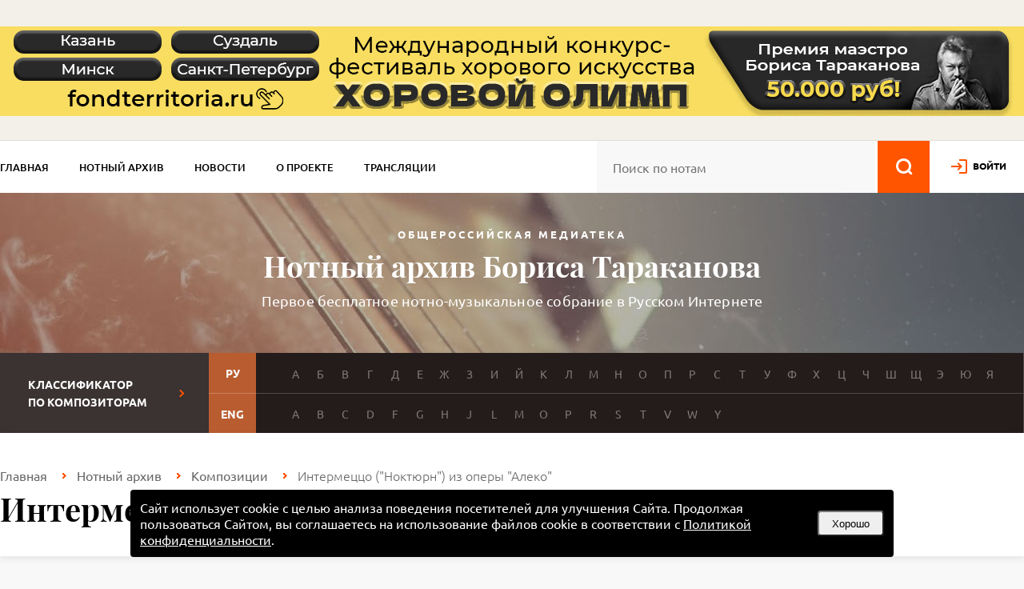

--- FILE ---
content_type: text/html; charset=utf-8
request_url: https://notes.tarakanov.net/katalog/kompozitsii/intermetstso22/
body_size: 5803
content:
<!DOCTYPE html>
<html lang="en">
<head>
	<meta name="viewport" content="width=device-width, initial-scale=1.0"/>
	<meta name="format-detection" content="telephone=no"/>
	<meta http-equiv="Content-type" content="text/html; charset=utf-8" />
	<link rel="stylesheet" href="/d/c/main.css?t=1766427125" type="text/css" />
	<title>Интермеццо (&quot;Ноктюрн&quot;) из оперы &quot;Алеко&quot;. Рахманинов, С. — скачать ноты бесплатно в Нотном Архиве Бориса Тараканова.</title>
	<meta name="Keywords" content="Интермеццо (&quot;Ноктюрн&quot;) из оперы &quot;Алеко&quot;. Рахманинов, Сергей Васильевич скачать ноты бесплатно" />
	<meta name="Description" content="Ноты - Интермеццо (&quot;Ноктюрн&quot;) из оперы &quot;Алеко&quot;. Первое бесплатное нотно-музыкальное собрание в Российском интернете. Скачивайте ноты бесплатно, без регистрации." />
	<meta http-equiv="X-UA-Compatible" content="IE=edge,chrome=1" />
	<link rel="icon" href="/favicon.ico" type="image/x-icon" />
	<link rel="shortcut icon" href="/favicon.ico" type="image/x-icon" />
<!-- Google tag (gtag.js) -->
<script async src="https://www.googletagmanager.com/gtag/js?id=G-QLMCLE3VB0"></script>
<script>
  window.dataLayer = window.dataLayer || [];
  function gtag(){dataLayer.push(arguments);}
  gtag('js', new Date());

  gtag('config', 'G-QLMCLE3VB0');
</script>
	<script type="text/javascript">
		/*<![CDATA[*/
		var base_dir='/';
		var url='https://notes.tarakanov.net';
		/* ]]>*/
	</script>
	<script type="text/javascript" src="/d/js/vendor/jquery-3.7.0.min.js"></script>
	<link type="text/css" rel="stylesheet" href="/d/js/vendor/fb40/fancybox.css" />
	<link type="text/css" rel="stylesheet" href="/d/js/vendor/colorbox-master/example1/colorbox.min.css" />
	
<!-- Yandex.Metrika counter -->
<script type="text/javascript" >
   (function(m,e,t,r,i,k,a){m[i]=m[i]||function(){(m[i].a=m[i].a||[]).push(arguments)};
   m[i].l=1*new Date();
   for (var j = 0; j < document.scripts.length; j++) {if (document.scripts[j].src === r) { return; }}
   k=e.createElement(t),a=e.getElementsByTagName(t)[0],k.async=1,k.src=r,a.parentNode.insertBefore(k,a)})
   (window, document, "script", "https://mc.yandex.ru/metrika/tag.js", "ym");

   ym(48365063, "init", {
        clickmap:true,
        trackLinks:true,
        accurateTrackBounce:true,
        webvisor:true
   });
</script>
<noscript><div><img src="https://mc.yandex.ru/watch/48365063" style="position:absolute; left:-9999px;" alt="" /></div></noscript>
<!-- /Yandex.Metrika counter -->
	<!-- Yandex.RTB -->
	<script>window.yaContextCb=window.yaContextCb||[]</script>
	<script src="https://yandex.ru/ads/system/context.js" async></script>
</head>
<body class="other-page"><input type="hidden" id="str" value="" />
	<section class="banner-top" >
		<div class="container">
			<a href="/goto.php?id=405" class="hasmobads"><span class="main"><img src="/u/renabs/1fb9a05a01fe406668acfb9a02f10b89.png"/></span><span class="mobile"><img alt="" src="/u/renabs/mob_1fb9a05a01fe406668acfb9a02f10b89.png" /></span></a>
		</div>
	</section>
	<nav>
		<div class="container">
			<ul class="menu"><li class="none"><a href="/">Главная</a></li><li class="none witharrow active"><a href="/katalog/" style="color:#000000">Нотный архив</a><ul><li><a href="/katalog/kompozitsii/">Композиции</a></li><li><a href="/katalog/kompozitori/">Композиторы</a></li><li><a href="/katalog/instrymenti/">Инструменты</a></li><li><a href="/katalog/zhanri/">Жанры</a></li><li><a href="/katalog/ispolniteli/">Исполнители</a></li><li><a href="/katalog/avtor-teksta/">Автор текста</a></li></ul></li><li class="none"><a href="/news/" style="color:#000000">Новости</a></li><li class="none"><a href="/o-proekte/" style="color:#000000">О проекте</a></li><li class="none"><a href="/translyatsiya/" style="color:#000000">Трансляции</a></li><li class="none"><a href="/vasha-pomoshchi-arhivy/" style="color:#ff5400">Ваша помощь архиву</a></li></ul>
			<div class="header-search">
				<form action="/katalog/kompozitsii/" method="get">
				<input type="text" name="text" value="" placeholder="Поиск по нотам" id="strtop" class="srchfld" />
				<input type="image" id="lupa" src="/d/i/lupa.png" name="s" accesskey="s" alt="🔍" />
				</form>
			</div>
			<div class="logincabinet"><a href="/auth/" class="log">войти</a></div>
		</div>
	</nav>

	
	<header>
		<div class="container">
			<div class="center">
				<div class="subtitle-top">Общероссийская медиатека</div>
				<h1>Нотный архив Бориса Тараканова</h1>
				<div class="subtitle">Первое бесплатное нотно-музыкальное собрание в Русском Интернете</div>
			</div>
		</div>
	</header>
	<section class="letters">
		<div class="container">
			<div class="title">Классификатор<br>по композиторам</div><div class="letters-content"><div class="row"><div class="lang">РУ</div><div class="letters-row"><a href="/katalog/kompozitori/?letter=%D0%90">А</a><a href="/katalog/kompozitori/?letter=%D0%91">Б</a><a href="/katalog/kompozitori/?letter=%D0%92">В</a><a href="/katalog/kompozitori/?letter=%D0%93">Г</a><a href="/katalog/kompozitori/?letter=%D0%94">Д</a><a href="/katalog/kompozitori/?letter=%D0%95">Е</a><a href="/katalog/kompozitori/?letter=%D0%96">Ж</a><a href="/katalog/kompozitori/?letter=%D0%97">З</a><a href="/katalog/kompozitori/?letter=%D0%98">И</a><a href="/katalog/kompozitori/?letter=%D0%99">Й</a><a href="/katalog/kompozitori/?letter=%D0%9A">К</a><a href="/katalog/kompozitori/?letter=%D0%9B">Л</a><a href="/katalog/kompozitori/?letter=%D0%9C">М</a><a href="/katalog/kompozitori/?letter=%D0%9D">Н</a><a href="/katalog/kompozitori/?letter=%D0%9E">О</a><a href="/katalog/kompozitori/?letter=%D0%9F">П</a><a href="/katalog/kompozitori/?letter=%D0%A0">Р</a><a href="/katalog/kompozitori/?letter=%D0%A1">С</a><a href="/katalog/kompozitori/?letter=%D0%A2">Т</a><a href="/katalog/kompozitori/?letter=%D0%A3">У</a><a href="/katalog/kompozitori/?letter=%D0%A4">Ф</a><a href="/katalog/kompozitori/?letter=%D0%A5">Х</a><a href="/katalog/kompozitori/?letter=%D0%A6">Ц</a><a href="/katalog/kompozitori/?letter=%D0%A7">Ч</a><a href="/katalog/kompozitori/?letter=%D0%A8">Ш</a><a href="/katalog/kompozitori/?letter=%D0%A9">Щ</a><a href="/katalog/kompozitori/?letter=%D0%AD">Э</a><a href="/katalog/kompozitori/?letter=%D0%AE">Ю</a><a href="/katalog/kompozitori/?letter=%D0%AF">Я</a></div></div><div class="row"><div class="lang">ENG</div><div class="letters-row"><a href="/katalog/kompozitori/?letter=A">A</a><a href="/katalog/kompozitori/?letter=B">B</a><a href="/katalog/kompozitori/?letter=C">C</a><a href="/katalog/kompozitori/?letter=D">D</a><a href="/katalog/kompozitori/?letter=F">F</a><a href="/katalog/kompozitori/?letter=G">G</a><a href="/katalog/kompozitori/?letter=H">H</a><a href="/katalog/kompozitori/?letter=J">J</a><a href="/katalog/kompozitori/?letter=L">L</a><a href="/katalog/kompozitori/?letter=M">M</a><a href="/katalog/kompozitori/?letter=O">O</a><a href="/katalog/kompozitori/?letter=P">P</a><a href="/katalog/kompozitori/?letter=R">R</a><a href="/katalog/kompozitori/?letter=S">S</a><a href="/katalog/kompozitori/?letter=T">T</a><a href="/katalog/kompozitori/?letter=V">V</a><a href="/katalog/kompozitori/?letter=W">W</a><a href="/katalog/kompozitori/?letter=Y">Y</a></div></div></div>
		</div>
	</section>

	
	

	<section class="crumbs">
		<div class="container">
			<ol class="breadcrumb"><li><a href="/">Главная</a></li><li><a href="/katalog/">Нотный архив</a></li><li><a href="/katalog/kompozitsii/">Композиции</a></li><li class="active">Интермеццо (&quot;Ноктюрн&quot;) из оперы &quot;Алеко&quot;</li></ol>
			<h1>Интермеццо (&quot;Ноктюрн&quot;) из оперы &quot;Алеко&quot;</h1>

			<!--BACK_HOME-->
		</div>
	</section>


	<section class="content">
		<div class="container">
			<br>
<div itemscope itemtype="https://schema.org/MusicComposition">
	<div class="composition-page composition-page-top">
		<span style="display: none;"><span itemprop="name">Интермеццо (&quot;Ноктюрн&quot;) из оперы &quot;Алеко&quot;</span></span>
		<div class="desc-mini">
			<div class="item" style="">
				<span>Композитор (автор материала):</span>
				<a href="/katalog/kompozitori/s_-rahmaninov/"><span itemprop="composer">Рахманинов, Сергей Васильевич</span></a>
			</div>
			<div class="item" style="display:  none">
				<span>Автор текста:</span>
				<span itemprop="lyricist" ></span>
			</div>

			<div class="item table" style="">
				<div class="td"><span>Жанры:</span></div>
				<div class="td item--genres"><a href="/katalog/zhanri/fortepiannaya-myzika/"> <span itemprop="musicCompositionForm" > Фортепианная музыка</span></a>  <img src="/d/i/link-arrow.png"> <a href="/katalog/zhanri/perelozhenie-transkriptsiya/"> <span itemprop="musicCompositionForm" > Переложение, транскрипция, фантазия на темы...</span></a> <a href="/katalog/zhanri/opera/"> <span itemprop="musicCompositionForm" > Опера</span></a>  <img src="/d/i/link-arrow.png"> <a href="/katalog/zhanri/instrymentalinie-nomera-i-transkriptsii/"> <span itemprop="musicCompositionForm" > Инструментальные номера и транскрипции</span></a> <a href="/katalog/zhanri/kontsert1/"> <span itemprop="musicCompositionForm" > Концерт</span></a> </div>
			</div>
		</div>
		<div class="is-children" style="display:  none">
			<span>Это произведение является частью</span> <span itemprop="isPartOf" ></span>
		</div>


		<div itemprop="description" class="description" style="display: none">
			<div class="txt">
				
			</div>
		</div>
	</div>

	<div class="composition-page">
		<div class="composition-main-content">
			<div class="left">
	<div id="banuplist">
		<!-- Yandex.RTB R-A-30417-5 -->
	<div id="yandex_rtb_R-A-30417-5"></div>
	<script>window.yaContextCb.push(()=>{
	  Ya.Context.AdvManager.render({
		renderTo: 'yandex_rtb_R-A-30417-5',
		blockId: 'R-A-30417-5'
	  })
	})</script>
		</div>
				<div itemprop="description" class="block" style="display: none" id="full-desc">
					<div class="title">
						Описание
						<div class="show-hide"></div>
					</div>
					<div class="full-desc"></div>
				</div>
				<div class="block block-notes" style="">
					<div class="title">
						Ноты и книги
						<span>1</span>
						<div class="show-hide"></div>
					</div>
					<div class="notes">
						
				<div itemscope itemtype="https://schema.org/SheetMusic" class="item">
					<div class="num">1</div>
					<div class="info">
						<div itemprop="name" class="name">концертная фортепианная транскрипция</div>
						<div class="note-types" itemprop="audience">
							Фортепианная литература</div>
							<div class="instr">
								Для инструментов: <span><a href="/katalog/instrymenti/fortepiano/">ФОРТЕПИАНО</a></span>
							</div>
							<div itemprop="author" class="author">
								Автор обработки: <a href="/katalog/kompozitori/s-kyrsanov/">Курсанов, С.</a>
							</div>						
					</div>
					<div class="size-format-download"><p>93.73 Кб <span>PDF</span></p>
						<div>
							<a class="download" target="_blank" href="/download/?file=%2Fu%2Fnotes%2Fkontsert1%2Frachm-nocturnaleko.pdf" onclick="ym(48365063,'reachGoal','press-upload')">Скачать</a>
							<a itemprop="url" class="watch" data-fancybox data-type="iframe" data-preload="false" href="/download/?file=%2Fu%2Fnotes%2Fkontsert1%2Frachm-nocturnaleko.pdf" data-src="https://notes.tarakanov.net/download/?preview=/u/notes/kontsert1/rachm-nocturnaleko.pdf&amp;key=7kmnt50710mzAVb07AlZI4M%2BFTF5SULWR7o3M2S7ii%2F9%2Fle9p8ofAgk%3D"></a>
						</div>
					</div>
					
				</div>
					</div>
				</div>

				<div itemprop="lyrics" class="block" style="display: none">
					<div class="title">
						Текст
						<div class="show-hide"></div>
					</div>
					<div class="text">
						<div class="text-title"></div>
						
					</div>
				</div>

				<div itemprop="recordedAs" class="block block-audios" style="display: none">
					<div class="title">
						Аудио
						<span>0</span>
						<div class="show-hide"></div>
					</div>
					
				</div>

				<div itemprop="video" class="block" style="display: none">
					<div class="title">
						Видео
						<div class="show-hide"></div>
					</div>
					
				</div>

				<div class="block" style="display: none">
					<div class="title">
						Другие
						<div class="show-hide"></div>
					</div>
					
				</div>
				<div class="block" style="display: none">
					<div class="title">
						Сайты
						<div class="show-hide"></div>
					</div>
					
				</div>
		<br />
		<!-- Yandex.RTB R-A-30417-4 -->
	<div id="yandex_rtb_R-A-30417-4"></div>
	<script>window.yaContextCb.push(()=>{
	  Ya.Context.AdvManager.render({
		renderTo: 'yandex_rtb_R-A-30417-4',
		blockId: 'R-A-30417-4'
	  })
	})</script>
				</div>

			<div class="right">
				<div class="share">
					<script src="//yastatic.net/es5-shims/0.0.2/es5-shims.min.js"></script>
					<script src="//yastatic.net/share2/share.js"></script>
					<div class="ya-share2" data-services="collections,vkontakte,facebook,odnoklassniki,moimir,gplus,twitter,blogger"></div>
				</div>

				<div class="other-parts" style="display: none">
					<div class="title">
						Другие фрагменты<br>
					</div>
					<div class="links">
						
					</div>
				</div>

				<div class="yaads">
		<!-- Yandex.RTB R-A-30417-1 -->
	<div id="yandex_rtb_R-A-30417-1"></div>
	<script>window.yaContextCb.push(()=>{
	  Ya.Context.AdvManager.render({
		renderTo: 'yandex_rtb_R-A-30417-1',
		blockId: 'R-A-30417-1'
	  })
	})</script>
					</div>
				
			</div>
		</div>
	</div>
</div>
		</div>
	</section>

	
	<footer>
	<div class="container">
		<div class="top">Сайт создан при поддержке гранта Президента Российской Федерации для поддержки творческих проектов общенационального значения в области культуры и искусства<br />Общероссийская медиатека создана и  функционирует в полном соответствии с Федеральным законом от 29 декабря 1994 г. N 78-ФЗ &laquo;О библиотечном деле&raquo;.<br /><div id="mgeryan">Научная редакция и мелиорация сайта — Анна Мгерян</div></div>
		<div class="bottom">
			<div class="copy">
				&copy; Борис Тараканов. Нотный архив. 1996&ndash;2026
			</div>
			<div class="links">
				<a href="/">Главная</a><a href="/katalog/kompozitsii/">Нотный архив</a><a href="/news/">Новости</a><a href="/o-proekte/">О проекте</a><a href="/translyatsiya/">Трансляции</a><a href="/poleznie-ssilki/">Полезные ссылки</a>
			</div>
			<div class="defi">
				Разработка сайта:
				<a href="https://www.defi.su">DEFI</a>
			</div>
		</div>
		<div class="app"><a href="https://play.google.com/store/apps/details?id=net.tarakanov.notes&utm_source=notes.tarakanov.net&pcampaignid=pcampaignidMKT-Other-global-all-co-prtnr-py-PartBadge-Mar2515-1"><img alt="Доступно в Google Play" src="/d/i/app/google-play-badge.png" /></a><a href="https://trk.mail.ru/c/me10h4?bundle_id=net.tarakanov.notes"><img alt="Скачайте из RuStore" src="/d/i/app/rustore-badge.png" /></a><a href="https://apps.samsung.com/appquery/appDetail.as?appId=net.tarakanov.notes&source=GBadge_01_8428133_tag&directOpen=true&ads=ddb0e6f9&nonOrgType=fce692ba"><img alt="Приложение доступно в Galaxy Store" src="/d/i/app/galaxystore-badge.png" /></a><a href="https://url.cloud.huawei.com/xjqsLM5qrm?shareTo=qrcode"><img alt="Откройте в Huawei AppGallery" src="/d/i/app/huaweiappgallery-badge.png" /></a><br />Google Play и логотип Google Play являются товарными знаками корпорации Google LLC.</div>
	</div>
</footer>

		<!--div style="display:none">
			<div id="inline_content" style="background:#fff; text-align:center;">
			<p style="font-size:20px">Пройдите, пожалуйста, <a href="https://forms.gle/1Py5rMEx3ehELQrSA" target="_blank">опрос</a>, это займет не более минуты.</p>
			<p style="font-size:20px;color:#ff0000;">Это поможет нам сделать сайт лучше</p>
			<p style="font-size:22px"><a href="https://forms.gle/1Py5rMEx3ehELQrSA" target="_blank">Пройти опрос</a></p>
			</div>
		</div-->
		
		<div class="the_new mobilehead">
	
				<div class="adapt_menu">
					<a href="#menu">
												<span></span>
												<span></span>
												<span></span>
												<span></span>
												<span></span>
												<span></span>
										</a>
				</div>
				<form action="/katalog/kompozitsii/" method="get">
				<div class="header-search">
					<input type="text" name="text" value="" placeholder="Поиск по нотам" id="strmob" class="srchfld" />
					<input type="submit" value="" />
				</div>
				</form>
	</div>		
		
	<div id="menu"></div>
<div style="display: none; width: 500px;" class="auth auth--modal" id="reg">
	<h2 class="auth__title title">Регистрация</h2>
	<form class="auth__form" method="post" action="/register/">
		<input type="email" name="mail" maxlength="40" placeholder="E-mail" required="required">
		<input type="password" name="pass" maxlength="40" placeholder="Пароль" required="required">
		<button class="btn" type="submit"><span>Зарегистрироваться</span></button>
	</form>
	<button class="auth__close"></button>
</div>
<script type="text/javascript" src="/min/f=/d/js/vendor/fb40/fancybox.umd.js,/d/js/vendor/jquery.autocomplete.min.js,/d/js/vendor/colorbox-master/jquery.colorbox-min.js,/d/js/vendor/jquery.mousewheel.min.js,/d/js/vendor/jquery.cookie.js,/d/js/main.js,/d/js/filter.js,/d/js/search.js,/d/js/adaptive.js,/d/js/privacy.js?t=1748456388"></script>
</body>
</html>
<!-- Generated time: 0.81642389297485 -->